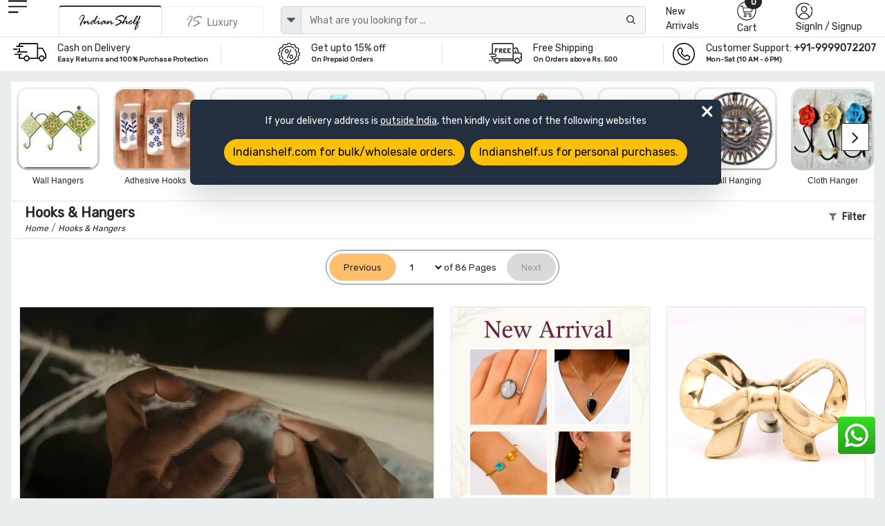

--- FILE ---
content_type: application/javascript
request_url: https://www.indianshelf.in/views/themes/template-2022/assets/js/custom.js?ver=7.109
body_size: 13370
content:
$(document).ready(function () {
	$(window).scroll(function () {
	    var sticky = $(window).scrollTop() + 1;
	    if(sellwithus==0){
		    if (sticky > 50) {
		      $('.header').addClass('sticky_header');
		    } else {
		      $('.header').removeClass('sticky_header');
		    }
	    }
	});
  	/* LEFT DRAWER MENU */
	$('.l1').on('click',function(){
	     var tag = $(this).attr('data-text');
	     var tag1 = $(this).text();
	    var back_link="#layer"+tag;
	    $("#layer"+tag).removeClass('hide-menu'); 
	    $(".layer1").removeClass('show-menu');
	     $("#layer"+tag).toggleClass('show-menu'); 
	});
	$('.nav-link').on('click',function(){
	     var tag = $(this).attr('href');
	    var val= $(this).attr('data-text');
	     $(tag).removeClass('show-menu'); 
	     var back_link="#layer"+(val);
	     $('.nav-link').attr('href',back_link);
	    $('.nav-link').attr('data-text',val);
	});
	/*ON HEADER  FOCUS SHOW OPACITY*/
	$('.inputfocus input.searchbar').focus(function(){
	     $('.focus-opacity').addClass('bg-opacity');
	});
	$('.inputfocus input.searchbar').focusout(function(){
	     $('.focus-opacity').removeClass('bg-opacity');
	});


	$('.adv-button').click(function () {
	     // body...
	     if ($('.focus-opacity').hasClass('op-show')) 
	     {
	          $('.focus-opacity').addClass('bg-opacity').removeClass('op-show');
	     }
	     else
	     {
	          $('.focus-opacity').removeClass('bg-opacity').addClass('op-show');
	     }
	})

	$('.focus-opacity').click(function(){
	     /*body*/
	     $(this).removeClass('bg-opacity').addClass('op-show');
	    
	});

	/*$('.count').prop('disabled', true);*/
	$(document).on('click','.plus',function(){
		$('.count').val(parseInt($('.count').val()) + 1 );
	});
	$(document).on('click','.minus',function(){
		$('.count').val(parseInt($('.count').val()) - 1 );
		if ($('.count').val() == 0) {
			$('.count').val(1);
		}
	});
    
	$('#search_text').keyup(function(){
		    var text = $(this).val();
		    $('.searchcontent').hide();
		    $('.searchcontent:contains("'+text+'")').closest('.searchcontent').show();
	    
	});
	$.expr[":"].contains = $.expr.createPseudo(function(arg) {
            return function( elem ) {
            return $(elem).text().toUpperCase().indexOf(arg.toUpperCase()) >= 0;
            };
        });
        
        // Handle removal of bullet points
        $('.close-point').click(function(e){
             e.preventDefault();
             $(this).closest('.input-group').remove();
         })
        
        // Handle adding new bullet points
        $('#add_bullet_point').click(function(event) {
            event.preventDefault();
            var bulletPointsContainer = $('.add_bullet');
            var newBulletPoint = `
                <div class="input-group my-2">
                    <label class="w-100">Bullet Point Text</label>
                    <input type="text" name="aplus[other_content][point][]" value="" class="form-control rounded-0" placeholder="Enter your bullet point">
                    <button type="button" class="dynamic-close-point btn btn-danger">X</button>
                </div>
            `;
            bulletPointsContainer.append(newBulletPoint);
        });
        
        $(document).on('click','.dynamic-close-point',function(){
           $(this).closest('.input-group').remove();
         });
});


/*ON HEADER  FOCUS SHOW OPACITY END JQUERY*/

/*product-slider*/


/*DETAIL PAGE*/

/*product quantity*/
function setCookie(cname, cvalue, exdays) {
	const d = new Date();
	d.setTime(d.getTime() + (exdays*24*60*60*1000));
	let expires = "expires="+ d.toUTCString();
	document.cookie = cname + "=" + cvalue + ";" + expires + ";path=/";
}
function getCookie(name) {
	let cookieArr = document.cookie.split(";");
	for(let i = 0; i < cookieArr.length; i++) {
		let cookiePair = cookieArr[i].split("=");
		if(name == cookiePair[0].trim()) {
			return decodeURIComponent(cookiePair[1]);
		}
	}
	return '';
}

function adv_search(){ if($('#searchtext').val()=="" &&  $('#p_title').val()=="" && $('#p_code').val()==""){alert("Please enter search text"); return false; }else{ return true; } }

function filltosearchbox(txt){
	$("#searchtext").val(txt);
	$("#tosearch").submit();
	
}
$("#searchtext").keyup(function(){
	$.ajax({
	type: "GET",
	url: ajax_search_autocomplete,
	data:'q='+$(this).val(),
	beforeSend: function(){
		$("#searchtext").css("background","#FFF url(LoaderIcon) no-repeat 565px");
	},
	success: function(data){
		if(data.length>0){
			if(data.trim()!=''){
				$("#suggesstion-box").show();
				$("#suggesstion").html(data);
				$("#searchtext").css("background","#FFF");
			}else{
				$("#suggesstion-box").hide();
			}
		}else{
			$("#suggesstion-box").hide();
		}
	}
	});
});

$(".suggesstion-close").click(function(){
	$("#suggesstion-box").hide();
		
});
$(document).click(function(){
	$("#suggesstion-box").hide();

		
});

$(".show_hide").on("click", function () {
        var txt = $(".moreshow").is(':visible') ? 'Read More' : 'Read Less';
        $(".show_hide").text(txt);
        $('.moreshow').toggleClass('hideli');
});


$("#price_min").mouseup(function(){
	//$("#product_price" ).val($("#price_min").val() + " to " + $("#price_max").val());
	price_range();
	price_change();
	//$('#page').val("");
	//$("#search_frm").submit();
});
$("#price_max").mouseup(function(){
	//$("#product_price" ).val($("#price_min").val() + " to " + $("#price_max").val());
	price_range();
	
	//$('#page').val("");
	//$("#search_frm").submit();
});

function price_range(){
	$("#product_price" ).html($("#price_min").val() + " to " + $("#price_max").val());
	$("#product_price" ).val($("#price_min").val() + " to " + $("#price_max").val());
	$("#hidden_price" ).val($("#price_min").val() + " to " + $("#price_max").val());
	price_change();
}

$("#discount_min").mouseup(function(){
	//$("#product_discount" ).val($("#discount_min").val() + " to " + $("#discount_max").val());
	discount_range();
	
});
$("#discount_max").mouseup(function(){
	//$("#product_discount" ).val($("#discount_min").val() + " to " + $("#discount_max").val());
	discount_range();
	discount_change();
});

function discount_range(){
	$("#product_discount" ).html($("#discount_min").val() + " to " + $("#discount_max").val());
	$("#product_discount" ).val($("#discount_min").val() + " to " + $("#discount_max").val());
	$("#hidden_discount" ).val($("#discount_min").val() + " to " + $("#discount_max").val());
	discount_change();
}

$("#size_min").mouseup(function(){
	//$("#product_size" ).val($("#size_min").val() + " to " + $("#size_max").val());
	size_range();
	size_change();
	//$('#page').val("");
	//$("#search_frm").submit();
});
$("#size_max").mouseup(function(){
	//$("#product_size" ).val($("#size_min").val() + " to " + $("#size_max").val());
	size_range();
	
	//$('#page').val("");
	//$("#search_frm").submit();
});

function size_range(){
	$("#product_size" ).html($("#size_min").val() + " to " + $("#size_max").val());
	$("#product_size" ).val($("#size_min").val() + " to " + $("#size_max").val());
	$("#hidden_size" ).val($("#size_min").val() + " to " + $("#size_max").val());
	size_change();
}

function addtowish(t){t="#"+t;var a=$(t).attr("data-action");"2"==a?""!=$(t).attr("data-url")&&($.ajax({type:"POST",url:$(t).attr("data-url"),data:"",success:function(t){$("#wishquantity").text(t)}}),$(t).addClass("addedtowish"),$(t).removeClass("addtowish"),$(t).attr("data-action","1")):""!=$(t).attr("removeurl")&&($.ajax({type:"POST",url:$(t).attr("removeurl"),data:"",success:function(t){$("#wishquantity").text(t)}}),$(t).removeClass("addedtowish"),$(t).addClass("addtowish"),$(t).attr("data-action","2"))}
$("#addtowishlist").click(function(){$(this).attr("disabled","disabled"),$.ajax({type:"POST",url:$(this).attr("data-url"),data:"",success:function(t){ if(parseInt(t)>0){ $("#wishquantity").text(t);$("#messagebox").text("Added to Wish List.");}}})});
$(".updatecart").on("input",function(){""!=$(this).val()&&($("#add_more_product").attr("disabled","disabled"),$("#update_basket").attr("disabled","disabled"),$("#checkout").attr("disabled","disabled"),$("#inquiry").attr("disabled","disabled"),$.ajax({type:"POST",url:$(this).attr("url"),data:"qty="+$(this).val(),success:function(msg){$("#errordisplay").html(msg),$("#add_more_product").removeAttr("disabled"),$("#update_basket").removeAttr("disabled"),$("#checkout").removeAttr("disabled"),$("#inquiry").removeAttr("disabled")}}))});


$("#checkshipping").click(function(){
	$("#act").val("Shipping");
	$("#basket").submit();
});
$("#update_basket").click(function(){
	$("#act").val("Calculate");
	$("#basket").submit();
});
$("#checkout").click(function(){
	$("#act").val("CheckOut");
	$("#basket").submit();
});
$("#placeorder").click(function(){
	$("#act").val("PlaceOrder");
	$("#basket").submit();
});
$("#inquiry").click(function(){
	$("#act").val("inquiry");
	$("#basket").submit();
});
$("#go").click(function(){
	$("#act").val("coupon");
	$("#basket").submit();
});
$(".couponlist").click(function(){
	var radioValue = $(".couponlist:checked").val();
  	if(radioValue){
      		$('#coupon').val(radioValue);
      		$('#act').val("coupon");
      		$('#basket').submit();
  	}
});
$("#product_option input:checkbox").click(function(){
	if($("#product_option input:checkbox:checked").length >0){
		$("#option_error").html("");
	}

});

$("#addtocart").click(function(){
	var requirement="";
	if($('#cart_requirement').length){
		requirement=$('#cart_requirement').val();
		if(requirement.trim()==""){
			//$("#message_error").html("Please enter customization details.");
			//return false;
		}else{
			$("#message_error").html("");
		}
	}
	var colorIDs = $("#product_option input:checkbox:checked").map(function(){
		return $(this).val();
	}).get(); 
	//if($("#product_option input:checkbox:checked").length == 0){
	//	$("#option_error").html("Please select checkbox.");
	//	return false;
	//}
	//$("input[name='cart[color_id]']:checked").val()
	$.ajax({
		type:"POST",
		url:ajax_addtocart_url,
		data:"act=addtocart&color_id="+$("input[name='cart[color_id]']:checked").val()+"&qty="+$("#cartqty").val() + "&requirement=" + requirement,
		success:function(msg){
			var a=$.parseJSON(msg);
			$("#cartquantity").text(a.cartquantity);
			$("#cartquantitym").text(a.cartquantity);
			$("#messagebox").html(a.message);
			if(a.error!=""){
				$("#messagebox").html(a.error);
			}else{
				if($('#cart_requirement').length){
					$('#cart_requirement').val("");
				}
			}
			//e=document.getElementById("vpost_id");
			//for(e.options.length=0,i=0;i<a.length;i++){
			//	e.options[i]=new Option(a[i].title,a[i].post_id)
			//}
		}
	})
});
$("#addtocartfix").click(function(){
	$.ajax({
		type:"POST",
		url:ajax_addtocart_url,
		data:"act=addtocart&color_id="+$("input[name='cart[color_id]']:checked").val()+"&qty="+$("#cartqty").val(),
		success:function(msg){
			var a=$.parseJSON(msg);
			$("#cartquantity").text(a.cartquantity);
			$("#cartquantitym").text(a.cartquantity);
			$("#messagebox").html(a.message);
			if(a.error!=""){
				$("#messagebox").html(a.error);
			}
			//e=document.getElementById("vpost_id");
			//for(e.options.length=0,i=0;i<a.length;i++){
			//	e.options[i]=new Option(a[i].title,a[i].post_id)
			//}
		}
	})
});

$(".add_to_cart").click(function(){	
	var url=$(this).attr("href");
	var buttonid=$(this).attr("id");
	$.ajax({
		type:"POST",
		url:url,
		data:"",
		success:function(msg){
			var a=$.parseJSON(msg);
			$("#cartquantity").text(a.cartquantity);
			$("#cartquantitym").text(a.cartquantity);
			if(a.status==1){
	  			$("#"+buttonid).addClass("clicked");
  			}
  			if(a.status1=1){
				if(a.error!=""){
					$("#message-alert").html(a.error);
					$("#message-alert").show();
				}
			}
		}
	})
});
$("#product-other-info").on("click", '.add_to_cart', function() {
	var url=$(this).attr("href");
	var buttonid=$(this).attr("id");
	$.ajax({
		type:"POST",
		url:url,
		data:"",
		success:function(msg){
			var a=$.parseJSON(msg);
			$("#cartquantity").text(a.cartquantity);
			$("#cartquantitym").text(a.cartquantity);
			if(a.status==1){
	  			$("#"+buttonid).addClass("clicked");
  			}
  			if(a.status1=1){
				if(a.error!=""){
					$("#message-alert").html(a.error);
					$("#message-alert").show();
				}
			}
		}
	})
 });
$("#addtocustomercart").click(function(){
	var requirement="";
	if($('#cart_requirement').length){
		requirement=$('#cart_requirement').val();
		if(requirement.trim()==""){
			$("#message_error").html("Please enter customization details.");
			return false;
		}else{
			$("#message_error").html("");
		}
	}
	var colorIDs = $("#product_option input:checkbox:checked").map(function(){
		return $(this).val();
	}).get(); 
	//if($("#product_option input:checkbox:checked").length == 0){
	//	$("#option_error").html("Please select checkbox.");
	//	return false;
	//}
	//$("input[name='cart[color_id]']:checked").val()
	$.ajax({
		type:"POST",
		url:ajax_addtocustomercart_url,
		data:"act=addtocart&color_id="+$("input[name='cart[color_id]']:checked").val()+"&qty="+$("#cartqty").val() + "&requirement=" + requirement,
		success:function(msg){
			var a=$.parseJSON(msg);
			$("#cartquantity").text(a.cartquantity);
			$("#cartquantitym").text(a.cartquantity);
			$("#messagebox").html(a.message);
			if(a.error!=""){
				$("#messagebox").html(a.error);
			}else{
				if($('#cart_requirement').length){
					$('#cart_requirement').val("");
				}
			}
			//e=document.getElementById("vpost_id");
			//for(e.options.length=0,i=0;i<a.length;i++){
			//	e.options[i]=new Option(a[i].title,a[i].post_id)
			//}
		}
	})
});

//<![CDATA[
$('.optionimage').on('click', function() {
	//$("#xzoom-fancy").attr("src",$(this).attr("src"));
	//$("#xzoom-fancy").attr("xoriginal",$(this).attr("xoriginal"));
	
	//$('#productvideo').get(0).pause();
	//$("#productbigvideo").hide();
	//$("#productbigimage").show();
	$("#productprice").html($(this).attr("data-price"));
	$("#productoriginalprice").html($(this).attr("data-original-price"));
	$("#producttitle").html($(this).attr("data-title"));
	$("#productdescription").html($(this).attr("data-description"));
});



$('#details-magninfier .item a').on('click', function() {
	if($(this).attr("data")=="image"){
		//$("#xzoom-fancy").attr("src",$(this).attr("href"));
		//$("#xzoom-fancy").attr("xoriginal",$(this).attr("xoriginal"));
		
		$("#productbigimage").show();
		$("#productbigvideo").hide();
		$('#productvideo').get(0).pause();
		
	}
	if($(this).attr("data")=="video"){
		$("#productbigimage").hide();
		$("#productbigvideo").show();
		$('#productvideo').get(0).play();
	}
});
	
$("#increase").click(function(){
	$('#cartqty').val(function(i, val) { return val*1+1 });
});

$('#decrease').click(function(){
	$('#cartqty').val(function(i, val) { 
		if(val*1>1){
			return val*1-1;
		}else{
			return val;
		}
	}); 
});
if(document.getElementById('cartqty')){

	const input = document.getElementById('cartqty');
	// Prevent entering zero
	input.addEventListener('input', function () {
	  if (this.value === '0' || this.value.startsWith('0')) {
	    this.value = '';
	  }
	});
	// Also block typing zero key directly
	input.addEventListener('keydown', function (e) {
	  // Block '0' and Numpad '0' if input is empty
	  if ((e.key === '0' || e.key === 'NumPad0') && this.value === '') {
	    e.preventDefault();
	  }
	});	
}


    /*STICKY HEADER*/
 $(window).scroll(function () {
    var sticky1 = $(window).scrollTop() + 1;
    if(sellwithus){
	    if(sellwithus==1){
		    if (sticky1 > 10) {
		      $('.bottomMenu').addClass('indianshop-header animated fadeInDown');
		      $('#shop-btn').css('display','block');
		    } else {
		      $('.bottomMenu').removeClass('indianshop-header animated fadeInDown');
		      $('#shop-btn').css('display','none');
		    }
	    }
    }
});

if($('.shop-by-category').length>0){
	$('.shop-by-category').owlCarousel({
	    loop:true,
	    margin:10,
	    nav:true,
	    dots:false,
	    autoplay:false,
	    navText: ["<i class='fa fa-angle-left'></i>","<i class='fa fa-angle-right'></i>"],
	    responsive:{
	        320:{
	            items:2
	        },
	        481:{
	            items:3
	        },
	        769:
	        {
	        items:5
	        },
	        1025:{
	            items:4
	        },
	        1201:{
	            items:4
	        },
	        1824:{
	            items:8
	        }
	    }
	});
}

if($('.main-product-slider,.main-product-slider1').length>0){
$('.main-product-slider,.main-product-slider1').owlCarousel({
    loop:false,
    margin:10,
    nav:true,
    dots:false,
    autoplay:false,
    navText: ["<i class='fa fa-angle-left'></i>","<i class='fa fa-angle-right'></i>"],
    responsive:{
        320:{
            items:2
        },
        481:{
            items:3
        },
        769:
        {
        items:5
        },
        1025:{
            items:4
        },
        1201:{
            items:6
        },
        1824:{
            items:8
        }
    }
});

}

/*cetegoris banner slider*/
if($('.categories-slider').length>0){
$('.categories-slider').owlCarousel({
    loop:true,
    margin:10,
    nav:true,
    navText: ["<i class='fa fa-angle-left'></i>","<i class='fa fa-angle-right'></i>"],
    dots:false,
    autoplay:false,
    responsive:{
        0:{
            items:2

        },
        600:{
            items:3
        },
        1000:{
            items:6
        }
    }
});
}


  /*cetegoris banner slider*/
if($('#details-magninfier').length>0){  
var owl = $('#details-magninfier');
owl.owlCarousel({
    loop:false,
    margin:10,
    nav:true,
    dots:false,
    autoPlay:false,
    responsive:{
        0:{
            items:4

        },
        600:{
            items:6
        },
        1000:{
            items:6
        }
    }
});
}


if($('#mobile-product-detail').length>0){
$('#mobile-product-detail').owlCarousel({
    loop:true,
    margin:10,
    nav:true,
    dots:true,
    autoplay:false,
    smartSpeed:200,
    navText: ["<i class='fa fa-angle-left'></i>","<i class='fa fa-angle-right'></i>"],
    responsive:{
        320:{
            items:1
        },
        481:{
            items:1
        },
        769:
        {
        items:1
        },
        1025:{
            items:1
        },
        1201:{
            items:1
        },
        1824:{
            items:1
        }
    }
});

}
if($('.ad-owl-carousel').length>0){
          $('.ad-owl-carousel').owlCarousel({
             items:1,
             loop:true,
             margin:2,
             nav:false,
             autoplay:true,
             dots:true,
             animateOut: 'fadeOut'
         });
}

if($('.three-column-ad').length>0){
          $('.three-column-ad').owlCarousel({
		loop:true,
		margin:10,
		nav:true,
		autoplay:true,
		dots:true,
		navText: ["<i class='fa fa-angle-left'></i>","<i class='fa fa-angle-right'></i>"],
		 
		responsive:{
			0:{
				items:2
			},
			600:{
				items:2
			},
			1000:{
				items:4
			}
		}
         });
}

if($('#selected-product-category').length>0){
          $('#selected-product-category').owlCarousel({
		loop:false,
		margin:10,
		nav:true,
		autoplay:true,
		dots:true,
		navText: ["<i class='fa fa-angle-left'></i>","<i class='fa fa-angle-right'></i>"],
		 
		responsive:{
			0:{
				items:2
			},
			600:{
				items:4
			},
			1000:{
				items:8
			}
		}
         });
}

$('.mobileoptionimage').on('click', function() {
	$("#mobilefirstslide").attr("src",$(this).attr("src"));
	$('#mobile-product-detail').trigger('to.owl.carousel', 0);
});

$('.cartoptionchange').on('change', function() {
	$("#act").val("Calculate");
	$("#basket").submit();
	return true;	
	var option=$(this).val();
	var image_id=$(this).attr("img");
	var loader_id=$(this).attr("loader");
	$("#"+image_id).hide();
	$("#"+loader_id).show();
	$.ajax({
	type: "GET",
	url: ajax_option_image,
	data:'color_id='+option,
	beforeSend: function(){
		//$("#searchtext").css("background","#FFF url(LoaderIcon) no-repeat 565px");
	},
	success: function(data){
		$("#"+image_id).attr("src",data);
		$("#"+image_id).show();
		$("#"+loader_id).hide();
	}
	});
	//$("#mobilefirstslide").attr("src",$(this).attr("src"));
	//$('#mobile-product-detail').trigger('to.owl.carousel', 0);
});
 

 
//]]>
$("#rate_1").hover(function() {
		$("#ratemsg").text("I hate it");
		$("#sratemsg").hide();
		$("#rate_1").addClass("text-primary");
		$("#rate_1").removeClass("text-secondary");
	});
	$("#rate_2").hover(function() {
		$("#ratemsg").html("I don't like it");
		$("#sratemsg").hide();
		for(var i=1;i<=2;i++){
			$("#rate_" + i).addClass("text-primary");
			$("#rate_" + i).removeClass("text-secondary");
		}
	});
	$("#rate_3").hover(function() {
		$("#ratemsg").html("It's okay");
		$("#sratemsg").hide();
		for(var i=1;i<=3;i++){
			$("#rate_" + i).addClass("text-primary");
			$("#rate_" + i).removeClass("text-secondary");
		}
	});
	$("#rate_4").hover(function() {
		$("#ratemsg").html("I like it");
		$("#sratemsg").hide();
		for(var i=1;i<=4;i++){
			$("#rate_" + i).addClass("text-primary");
			$("#rate_" + i).removeClass("text-secondary");
		}
	});
	$("#rate_5").hover(function() {
		$("#ratemsg").html("I love it");
		$("#sratemsg").hide();
		for(var i=1;i<=5;i++){
			$("#rate_" + i).addClass("text-primary");
			$("#rate_" + i).removeClass("text-secondary");
		}
	});
	$("#rate_1").mouseout(function() {
		$("#sratemsg").show();
		$("#ratemsg").text("");
		$("#rate_1").removeClass("text-primary");
		$("#rate_1").addClass("text-secondary");
	});
	$("#rate_2").mouseout(function() {
		$("#sratemsg").show();
		$("#ratemsg").html("");
		for(var i=1;i<=2;i++){
			$("#rate_" + i).removeClass("text-primary");
			$("#rate_" + i).addClass("text-secondary");
			
		}
	});
	$("#rate_3").mouseout(function() {
		$("#sratemsg").show();
		$("#ratemsg").html("");
		for(var i=1;i<=3;i++){
			$("#rate_" + i).removeClass("text-primary");
			$("#rate_" + i).addClass("text-secondary");
		}
	});
	$("#rate_4").mouseout(function() {
		$("#sratemsg").show();
		$("#ratemsg").html("");
		for(var i=1;i<=4;i++){
			$("#rate_" + i).removeClass("text-primary");
			$("#rate_" + i).addClass("text-secondary");
		}
	});
	$("#rate_5").mouseout(function() {
		$("#sratemsg").show();
		$("#ratemsg").html("");
		for(var i=1;i<=5;i++){
			$("#rate_" + i).removeClass("text-primary");
			$("#rate_" + i).addClass("text-secondary");
		}
	});
	$("#rate_1").click(function() {
		$("#ratemsg").text("I hate it");
		$("#sratemsg").text("I hate it");
		$("#rating").val(1);
		for(var i=1;i<=5;i++){
			$("#rate_" + i).removeClass("text-warning");
		}
		for(var i=1;i<=1;i++){
			$("#rate_" + i).addClass("text-warning");
		}
	});
	$("#rate_2").click(function() {
		$("#ratemsg").html("I don't like it");
		$("#sratemsg").html("I don't like it");
		$("#rating").val(2);
		for(var i=1;i<=5;i++){
			$("#rate_" + i).removeClass("text-warning");
		}
		for(var i=1;i<=2;i++){
			$("#rate_" + i).addClass("text-warning");
		}
	});
	$("#rate_3").click(function() {
		$("#ratemsg").html("It's okay");
		$("#sratemsg").html("It's okay");
		$("#rating").val(3);
		for(var i=1;i<=5;i++){
			$("#rate_" + i).removeClass("text-warning");
		}
		for(var i=1;i<=3;i++){
			$("#rate_" + i).addClass("text-warning");
		}
	});
	$("#rate_4").click(function() {
		$("#ratemsg").html("I like it");
		$("#sratemsg").html("I like it");
		$("#rating").val(4);
		for(var i=1;i<=5;i++){
			$("#rate_" + i).removeClass("text-warning");
		}
		for(var i=1;i<=4;i++){
			$("#rate_" + i).addClass("text-warning");
		}
	});
	$("#rate_5").click(function() {
		$("#ratemsg").html("I love it");
		$("#sratemsg").html("I love it");
		$("#rating").val(5);
		for(var i=1;i<=5;i++){
			$("#rate_" + i).addClass("text-warning");
		}
	});
	
/*	
(function() {
  'use strict';
 
  const stickyContainer = document.getElementById('sticky-container');
  const observer = new IntersectionObserver(handleIntersection, {
    threshold: 0.5
  });
 
  document.querySelectorAll('[data-hide-sticky]').forEach(target => {
    observer.observe(target);
  })
 
  function handleIntersection(entries, observer) {
    entries.forEach(entry => {
      if (entry.isIntersecting) {
        stickyContainer.classList.add('u-hidden');
      }
      else {
        stickyContainer.classList.remove('u-hidden');
      }
    })
  }
})()
*/

$("#basketcheckout").submit(function(){
	$("#message-alert").show();
	$(':button[type="submit"]').prop('disabled', true);
});

$("#search_frm").submit(function(){
	$(':button[type="button"]').prop('disabled', true);
	$(':button[type="submit"]').prop('disabled', true);
	$("#spinner_submitfrm").show();
});
$("#filter_frm").submit(function(){
	$(':button[type="button"]').prop('disabled', true);
	$(':button[type="submit"]').prop('disabled', true);
	$("#spinner_submitfrm").show();
});
$("#converttocod").click(function(){
	$("#message-alert").show();
	$(this).prop('disabled', true);
});

var SearchArray=new Array();

if($('#searchdata').length>0){
	if($('#searchdata').val()!=""){
		SearchArray=$('#searchdata').val().split(",");
	}
} 	


if($('#product_color').length>0){
$('#product_color').selectpicker();
}
$("#product_color").on("changed.bs.select", function(e, clickedIndex, isSelected, oldValue) {
	if(!SearchArray.includes("product_color")){
		SearchArray.push("product_color");
	}
 	//var data = {'product[product_color][]':[]};
 	//var color = $('#product_color.selectpicker').selectpicker('val');
 	//$.each(color, function(index, value) { 
  	//	data['product[product_color][]'].push(value);
	//});
	var txt=SearchArray.join();
	$('#searchdata').val(txt);
	
	$("#spinner_color").show();
	var data = $('#search_frm,#filter_frm').serialize();
	$.ajax({
		type:"POST",
		url:ajaxfiltter_data,
		data:data,
		success:function(msg){
			$("#spinner_color").hide();
			filter_update(msg, "color");
			
		}
	});
});
$("#product_material").on("changed.bs.select", function(e, clickedIndex, isSelected, oldValue) {
	if(!SearchArray.includes("material")){
		SearchArray.push("material");
	}
 	//var data = {'product[product_color][]':[]};
 	//var color = $('#product_color.selectpicker').selectpicker('val');
 	//$.each(color, function(index, value) { 
  	//	data['product[product_color][]'].push(value);
	//});
	var txt=SearchArray.join();
	$('#searchdata').val(txt);
	
	$("#spinner_material").show();
	var data = $('#search_frm,#filter_frm').serialize();
	$.ajax({
		type:"POST",
		url:ajaxfiltter_data,
		data:data,
		success:function(msg){
			$("#spinner_material").hide();
			filter_update(msg, "material");
			
		}
	});
});
$('.product-material').click(function(){
	if(!SearchArray.includes("material")){
		SearchArray.push("material");
	}
        //var data = {'product[material][]':[]};
        //$(':checkbox:checked').each(function(){
        //	data['product[material][]'].push($(this).val());
        //});
        var txt=SearchArray.join();
	$('#searchdata').val(txt);
	
        $("#spinner_material").show();
        var data = $('#search_frm,#filter_frm').serialize();
        $.ajax({
		type:"POST",
		url:ajaxfiltter_data,
		data:data,
		success:function(msg){
			$("#spinner_material").hide();
			filter_update(msg, "material");
			
		}
	});
});

function price_change(){
	//var data = {'product[price]':$("#product_price").val()};
	if(!SearchArray.includes("price")){
		SearchArray.push("price");
	}
	var txt=SearchArray.join();
	$('#searchdata').val(txt);
	
	$("#spinner_price").show();
	var data = $('#search_frm,#filter_frm').serialize();
        $.ajax({
		type:"POST",
		url:ajaxfiltter_data,
		data:data,
		success:function(msg){
			$("#spinner_price").hide();
			filter_update(msg, "price");
			
		}
	});
}
function size_change(){
	if(!SearchArray.includes("size")){
		SearchArray.push("size");
	}
	//var data = {'product[size]':$("#product_size").val()};
	var txt=SearchArray.join();
	$('#searchdata').val(txt);
	
	$("#spinner_size").show();
	var data = $('#search_frm,#filter_frm').serialize();
        $.ajax({
		type:"POST",
		url:ajaxfiltter_data,
		data:data,
		success:function(msg){
			$("#spinner_size").hide();
			filter_update(msg, "size");
		}
	});
}

function discount_change(){
	if(!SearchArray.includes("discount")){
		SearchArray.push("discount");
	}
	var txt=SearchArray.join();
	$('#searchdata').val(txt);
	
	//var data = {'product[discount]':$("#product_discount").val()};
	$("#spinner_discount").show();
	var data = $('#search_frm,#filter_frm').serialize();
        $.ajax({
		type:"POST",
		url:ajaxfiltter_data,
		data:data,
		success:function(msg){
			$("#spinner_discount").hide();
			filter_update(msg, "discount");
		}
	});
}

function filter_update(msg, ignore){
	var a=$.parseJSON(msg);
	var tr=0;
	var option="";
	
	if(ignore!="color"){
		$("#product_color > option").each(function() {
	    		option=this.value;
	    		tr=0;
	    		$.each(a.color, function(key,value) {
			 	if(option.toLowerCase()==value.product_color.toLowerCase()){
			 		tr=1;
			 	}
			});
	    		if(tr==0){
	    			$(this).hide();
	    			//$(this).prop('selected', false);
	    		}else{
	    			$(this).show();
	    		}
		});
		$('#product_color').selectpicker('refresh');
	}
	var container="";
	if(ignore!="material"){
		$(".product-material:checkbox").each(function() {
			container=$(this).attr("container");
			option=$(this).val();
			tr=0;
			$.each(a.material, function(key,value) {
			 	if(option.toLowerCase()==value.material.toLowerCase()){
			 		tr=1;
			 	}
			});
			
			if(tr==0){
				$("#"+container).hide();
				//$(this).prop('checked', false);
			}else{
				$("#"+container).show();
				//$(this).prop('checked', true);
			}
		});
		
		
		
		$("#product_material > option").each(function() {
	    		option=this.value;
	    		tr=0;
	    		$.each(a.material, function(key,value) {
			 	if(option.toLowerCase()==value.material.toLowerCase()){
			 		tr=1;
			 	}
			});
	    		if(tr==0){
	    			$(this).hide();
	    		}else{
	    			$(this).show();
	    		}
		});
		$('#product_material').selectpicker('refresh');
	}
	if(ignore!="price"){
		$('#price_min').attr("value",a.price.min);
		$('#price_min').attr("min",a.price.min);
		$('#price_min').attr("max",a.price.max);
		$('#price_max').attr("value",a.price.max);
		$('#price_max').attr("min",a.price.min);
		$('#price_max').attr("max",a.price.max);
		$('#hidden_price').val(a.price.min+" to "+a.price.max);
		$('#product_price').html(a.price.min+" to "+a.price.max);
		
	}
	if(ignore!="size"){
		$('#size_min').attr("value",a.size.min);
		$('#size_min').attr("min",a.size.min);
		$('#size_min').attr("max",a.size.max);
		$('#size_max').attr("value",a.size.max);
		$('#size_max').attr("min",a.size.min);
		$('#size_max').attr("max",a.size.max);
		$('#hidden_size').val(a.size.min+" to "+a.size.max);
		$('#product_size').html(a.size.min+" to "+a.size.max);
	}
	if(ignore!="discount"){
		$('#discount_min').attr("value",a.discount.min);
		$('#discount_min').attr("min",a.discount.min);
		$('#discount_min').attr("max",a.discount.max);
		$('#discount_max').attr("value",a.discount.max);
		$('#discount_max').attr("min",a.discount.min);
		$('#discount_max').attr("max",a.discount.max);
		$('#hiden_discount').val(a.discount.min+" to "+a.discount.max);
		$('#product_discount').html(a.discount.min+" to "+a.discount.max);
	}
}

function filter_init(msg, ignore){
	var a=$.parseJSON(msg);
	var tr=0;
	var option="";
	$.each(a.color, function(key,value) {
		$("#product_color").append('<option value="'+value.product_color+'">' + value.product_color + '</option>');
	});
	$("#product_color").selectpicker("refresh");
	$.each(a.material, function(key,value) {
		$("#product_material").append('<option value="'+value.material+'">' + value.material + '</option>');
	});
	$("#product_material").selectpicker("refresh");
	
	$('#price_min').attr("value",a.price.min);
	$('#price_min').attr("min",a.price.min);
	$('#price_min').attr("dmin",a.price.min);
	$('#price_min').attr("max",a.price.max);
	$('#price_min').attr("dmax",a.price.max);
	$('#price_max').attr("value",a.price.max);
	$('#price_max').attr("min",a.price.min);
	$('#price_max').attr("dmin",a.price.min);
	$('#price_max').attr("max",a.price.max);
	$('#price_max').attr("dmax",a.price.max);
	$('#hidden_price').val(a.price.min+" to "+a.price.max);
	$('#product_price').html(a.price.min+" to "+a.price.max);
	
	$('#size_min').attr("value",a.size.min);
	$('#size_min').attr("min",a.size.min);
	$('#size_min').attr("dmin",a.size.min);
	$('#size_min').attr("max",a.size.max);
	$('#size_min').attr("dmax",a.size.max);
	$('#size_max').attr("value",a.size.max);
	$('#size_max').attr("min",a.size.min);
	$('#size_max').attr("dmin",a.size.min);
	$('#size_max').attr("max",a.size.max);
	$('#size_max').attr("dmax",a.size.max);
	$('#hidden_size').val(a.size.min+" to "+a.size.max);
	$('#product_size').html(a.size.min+" to "+a.size.max);
	
	$('#discount_min').attr("value",a.discount.min);
	$('#discount_min').attr("min",a.discount.min);
	$('#discount_min').attr("dmin",a.discount.min);
	$('#discount_min').attr("max",a.discount.max);
	$('#discount_min').attr("dmax",a.discount.max);
	$('#discount_max').attr("value",a.discount.max);
	$('#discount_max').attr("min",a.discount.min);
	$('#discount_max').attr("dmin",a.discount.min);
	$('#discount_max').attr("max",a.discount.max);
	$('#discount_max').attr("dmax",a.discount.max);
	$('#hidden_discount').val(a.discount.min+" to "+a.discount.max);
	$('#product_discount').html(a.discount.min+" to "+a.discount.max);
	
	
}

$('.reset').click(function(){
	$("#product_sorting > option").prop('selected', false);
	
	$('#price_min').attr("min",$('#price_min').attr("dmin"));
	$('#price_min').attr("max",$('#price_min').attr("dmax"));
	
	$('#price_max').attr("min",$('#price_max').attr("dmin"));
	$('#price_max').attr("max",$('#price_max').attr("dmax"));
	
	$('#price_min').val($('#price_min').attr("dmin"));
	$('#price_max').val($('#price_max').attr("dmax"));
	
	$('#product_price').val($('#price_min').attr("dmin")+" to "+$('#price_max').attr("dmax"));
	$('#product_price').html($('#price_min').attr("dmin")+" to "+$('#price_max').attr("dmax"));
	$('#hidden_price').val("");
	
	
	$('#size_min').attr("min",$('#size_min').attr("dmin"));
	$('#size_min').attr("max",$('#size_min').attr("dmax"));
	
	$('#size_max').attr("min",$('#size_max').attr("dmin"));
	$('#size_max').attr("max",$('#size_max').attr("dmax"));
	
	$('#size_min').val($('#size_min').attr("dmin"));
	$('#size_max').val($('#size_max').attr("dmax"));
	$('#product_size').val($('#size_min').attr("dmin")+" to "+$('#size_max').attr("dmax"));
	$('#product_size').html($('#size_min').attr("dmin")+" to "+$('#size_max').attr("dmax"));
	$('#hidden_size').val("");
	
	
	$('#discount_min').attr("min",$('#discount_min').attr("dmin"));
	$('#discount_min').attr("max",$('#discount_min').attr("dmax"));
	
	$('#discount_max').attr("min",$('#discount_max').attr("dmin"));
	$('#discount_max').attr("max",$('#discount_max').attr("dmax"));
	
	
	$('#discount_min').val($('#discount_min').attr("dmin"));
	$('#discount_max').val($('#discount_max').attr("dmax"));
	$('#product_discount').val($('#discount_min').attr("dmin")+" to "+$('#discount_max').attr("dmax"));
	$('#product_discount').html($('#discount_min').attr("dmin")+" to "+$('#discount_max').attr("dmax"));
	$('#hidden_discount').val("");
	
	$(".material-checkbox").show();
	$(".product-material").prop('checked', false);
	
	$("#product_color > option").show();
	$("#product_color > option").prop('selected', false);
	$('#product_color').selectpicker('refresh');
	SearchArray=[];
	$('#searchdata').val("");
	
});

$("#search-box").keyup(function(){
	$.ajax({
	type: "GET",
	url: ajax_autocomplete,
	data:'code='+$(this).val(),
	beforeSend: function(){
		$("#search-box").css("background","#FFF url(LoaderIcon) no-repeat 565px");
	},
	success: function(data){
		if(data.length>0){
			$("#code-suggesstion-box").show();
			$("#code-suggesstion").html(data);
			$("#search-box").css("background","#FFF");
		}else{
			$("#code-suggesstion-box").hide();
		}
	}
	});
});
function filltosearchbox(txt){
	$("#search-box").val(txt);
	$("#code-suggesstion-box").hide();
	//$("#search_frm").submit();
}
$(document).on('click','.refund_to',function(){
	if($(this).prop('checked')){
		if($(this).val()=="bank"){
			$("#bankdetail").show();
		}else{
			$("#bankdetail").hide();
		}
	}
});
$(document).on('click','#edit_address',function(){
	$("#orderaddress").hide();
	$("#pickupaddress").show();
});

      
if($('#scroller,#vert-scroller').length>0){if($("#scroller,#vert-scroller")[0].scrollWidth>$("#scroller,#vert-scroller")[0].offsetWidth){$(".nav-next").show();} else {$(".nav-next").hide();} const element = document.querySelector("#scroller,#vert-scroller"); element.addEventListener('wheel', (event) => {event.preventDefault(); element.scrollBy({left: event.deltaY < 0 ? -30 : 30,});}); (function($) {$("#scroller,#vert-scroller").on('scroll', function() {$val = $(this).scrollLeft(); if($(this).scrollLeft() + $(this).innerWidth()>=$(this)[0].scrollWidth){$(".nav-next").hide();} else {$(".nav-next").show();} if($val == 0){$(".nav-prev").hide();} else {$(".nav-prev").show();}}); $(".nav-next").on("click", function(){$("#scroller,#vert-scroller").animate( { scrollLeft: '+=160' }, 1000);}); $(".nav-prev").on("click", function(){$("#scroller,#vert-scroller").animate( { scrollLeft: '-=160' }, 1000);});})(jQuery); }
      
 $(".allow_numeric").on("input", function(evt) {
   var self = $(this);
   self.val(self.val().replace(/\D/g, ""));
   if ((evt.which < 48 || evt.which > 57)) 
   {
     evt.preventDefault();
   }
 }); 
 
 $("#category_id").change(function(){
 	$("#act").val("");
 	$("#subcat").submit();
	  
});
$(".filterradio").on("change", function() { 
	//var val = $(this).attr("data-class"); 
	var val = $(this).val(); 
	$(".allshow").hide();
	$('.' + val).show();        
});
$("#showstep2").on("click", function() { 
	$("#step1").addClass("d-none");
	$("#step2").removeClass("d-none");
	$("#step").val(2);
});
$("#showstep1").on("click", function() { 
	$("#step1").removeClass("d-none");
	$("#step2").addClass("d-none");
	$("#step").val(1);
});
function search_fill(txt){
	if(txt!=''){
		$("#searchtext").val(txt);
	 	$("#tosearch").submit();
 	}
}
 
$("#add_more_blog").click(function(){
	$(".append-fluid").append('<div class="col-xl-6  col-lg-6  col-md-6  col-xs-12  col-sm-12"><div class="form-group mb-2"><label class="fs-14">Image Title</label><input type="text" name="news[img_alt][]" placeholder="Image Title" class="form-control rounded-0"></div></div><div class="col-xl-6  col-lg-6 col-md-6  col-xs-12  col-sm-12 pe-xl-0"><div class="form-group mb-2"><label class="fs-14">Upload Images</label><input type="file" name="news[image][]" placeholder="Image" class="form-control rounded-0"></div></div>');
});
$("#add_more_newblog").click(function(){
	$(".append-fluid").append('<div class="col-xl-6  col-lg-6  col-md-6  col-xs-12  col-sm-12"><div class="form-group mb-2"><label class="fs-14">Image Title</label><input type="text" name="blog[img_alt][]" placeholder="Image Title" class="form-control rounded-0"></div></div><div class="col-xl-6  col-lg-6 col-md-6  col-xs-12  col-sm-12 pe-xl-0"><div class="form-group mb-2"><label class="fs-14">Upload Images</label><input type="file" name="blog[image][]" placeholder="Image" class="form-control rounded-0"></div></div>');
});
function vendor_change(){
	$("#act").val("change");
	$("#frmproduct").submit();
}
$("#product_affiliate").click(function(){
	if($(this).is(':checked')){
		$(".affiliate").show();
	}else{
		$(".affiliate").hide();
	}
});
$("#add_more_image").click(function(){$("#add_more").append("<div class='row'><div class='col-xl-6  col-lg-6  col-md-6  col-xs-12  col-sm-12 '><div class='form-group mb-2'><label for='inputEmail' class='col-sm-4 col-md-3 control-label'>Image</label><input type='text' name='product[img_alt][]' placeholder='Image Title' class='form-control rounded-0'></div></div><div class='col-xl-6  col-lg-6 col-md-6  col-xs-12  col-sm-12'><div class='form-group mb-2'><label class='fs-14'>Upload Images</label><input type='file' name='product[image][]' placeholder='Image' class='form-control rounded-0'></div></div></div>")});
$("#add_more_set_image").click(function(){$("#add_more_set").append("<div class='row'><div class='col-xl-6  col-lg-6  col-md-6  col-xs-12  col-sm-12 '><div class='form-group mb-2'><label for='inputEmail' class='col-sm-4 col-md-3 control-label'>Image</label><input type='text' name='product[set_img_alt][]' placeholder='Image Title' class='form-control rounded-0'></div></div><div class='col-xl-6  col-lg-6 col-md-6  col-xs-12  col-sm-12'><div class='form-group mb-2'><label class='fs-14'>Upload Images</label><input type='file' name='product[set_image][]' placeholder='Image' class='form-control rounded-0'></div></div></div>")});
$('.checkAll').click(function(e){
	var table= $(e.target).closest('table');
	$('.checkbox',table).prop('checked',this.checked);
	$('.checkbox',table).prop('checked',this.checked);
});

if($('#hooks-sale,#treding-hooks').length>0){
$('#hooks-sale,#treding-hooks').owlCarousel({loop:true,margin:10,nav:true,autoPlay:true,navText: ["<i class='fa fa-angle-left'></i>","<i class='fa fa-angle-right'></i>"],dots:false,responsive:{0:{items:2},600:{items:3},1000:{items:5}}});
}

$('.selectAll').click(function(e){
	if($(this).val()==1){
		$("#selectAll").val(0);
		$("#selectAll").html("Select All");
		$("#selectAll1").val(0);
		$("#selectAll1").html("Select All");
		$('.checkbox').prop('checked',false);
	}else{
		$("#selectAll").val(1);
		$("#selectAll").html("Unselect All");
		$("#selectAll1").val(1);
		$("#selectAll1").html("Unselect All");
		$('.checkbox').prop('checked',true);
	}
});
if($('#product-customize').length>0){
	$('#product-customize').owlCarousel({
		loop:false,
	    margin:5,
	    nav:true,
	    dots:false,
	    autoPlay:false,
	    responsive:{
	        0:{
	            items:4
	
	        },
	        600:{
	            items:4
	        },
	        1000:{
	            items:4
	        }
	    }
	});
	$('#product-customize .item a').on('click', function() {
		if($(this).attr("data")=="image"){
			$("#productbigimage").attr("src",$(this).attr("href"));
			return false ;
		}
	});
	$('.product-option-image').on('click', function() {
		$("#productbigimage").attr("src",$(this).attr("src"));
	});
}

$("#price").keyup(function(){ 
	var amount = 0;
	var shipping=parseFloat($("#shipping").val());
	var sub_total=parseFloat($(this).val())*parseFloat($("#quantity").val());
	$("#sub_total").val(sub_total.toFixed(2));
	amount=sub_total + shipping;
	$("#amount").val(amount.toFixed(2));
});

$("#quantity").keyup(function(){ 
	var amount = 0;
	var shipping=parseFloat($("#shipping").val());
	var sub_total=parseFloat($(this).val())*parseFloat($("#price").val());
	$("#sub_total").val(sub_total.toFixed(2));
	amount=sub_total + shipping;
	$("#amount").val(amount.toFixed(2));
});

$("#sub_total").keyup(function(){ 
	var amount = 0;
	var shipping=parseFloat($("#shipping").val());
	var price=parseFloat($(this).val())/parseFloat($("#quantity").val());
	$("#price").val(price.toFixed(2));
	amount=parseFloat($(this).val()) + shipping;
	$("#amount").val(amount.toFixed(2));
});

$("#shipping").keyup(function(){ 
	var amount = 0;
	var shipping=parseFloat($(this).val());
	var sub_total=parseFloat($("#price").val())*parseFloat($("#quantity").val());
	$("#sub_total").val(sub_total.toFixed(2));
	amount=sub_total + shipping;
	$("#amount").val(amount.toFixed(2));
});

$("#amount").keyup(function(){ 
	var amount = parseFloat($(this).val());
	var shipping=parseFloat($("#shipping").val());
	var sub_total = amount - shipping;
	var price=sub_total / parseFloat($("#quantity").val());
	$("#price").val(price.toFixed(2));

});
$("#customization").click(function(){ 
	location.href=$(this).val() + $('input[name="cart[color_id]"]:checked').val();

});
$("#pcategory_id").change(function(){
	$.ajax({type:"POST",url:ajax_url,data:"type=product&category_id="+$("#pcategory_id").val(),success:function(t){
		var a=jQuery.parseJSON(t);
		e=document.getElementById("post_id");
		for(e.options.length=0,i=0; i < a.length;i++){
			e.options[i]=new Option(a[i].title,a[i].post_id)
		}
	}});
});
$("#vcategory_id").change(function(){
	$.ajax({type:"POST",url:ajax_url,data:"type=vendor_product&category_id="+$("#vcategory_id").val(),success:function(t){
		var a=$.parseJSON(t);
		e=document.getElementById("vpost_id");
		for(e.options.length=0,i=0;i<a.length;i++){
		e.options[i]=new Option(a[i].title,a[i].post_id);
		}
	}});
});

$("#post_id").change(function(){
	$.ajax({type:"POST",url:ajax_url,data:"type=color&post_id="+$("#post_id").val(),success:function(t){
		$("#color_list").html(t);
	}});
});
$("#vpost_id").change(function(){
	$.ajax({type:"POST",url:ajax_url,data:"type=vendor_color&post_id="+$("#vpost_id").val(),success:function(t){
		$("#color_list").html(t);
	}})
});
$('.moreless-button').click(function() {
	$('.moretext').slideToggle();
	if ($('.moreless-button').text() == "Read more") {
		$(this).text("Read less")
	} else {
		$(this).text("Read more")
	}
});

$("#uploadForm").on('submit', function(e){
	e.preventDefault();
	var error="";
	$("#uploadStatus").html('');
	if($("#field").val()==""){
		error+="Please select field.<br>";
	}
	if($("#file").val()==""){
		error+="Please select excel file.<br>";
	}
	if($("#field").val()=="image"){
	        if($("#zip").val()==""){
	        	error+="Please select zip file.<br>";
	        }
	}
	
	if(error!=""){
		$("#uploadStatus").html('<p style="color:#EA4335;">'+error+'</p>');
		$("#toolboxmsg").html("")
		return false
	}
	$.ajax({
	    xhr: function() {
	        var xhr = new window.XMLHttpRequest();
	        xhr.upload.addEventListener("progress", function(evt) {
	            if (evt.lengthComputable) {
	                var percentComplete = parseInt((evt.loaded / evt.total) * 100);
	                $(".progress-bar").width(percentComplete + '%');
	                $(".progress-bar").html(percentComplete+'%');
	            }
	        }, false);
	        return xhr;
	    },
	    type: 'POST',
	    url: ajax_option_field_update,
	    data: new FormData(this),
	    contentType: false,
	    cache: false,
	    processData:false,
	    beforeSend: function(){
	        $(".progress-bar").width('0%');
	        $('#uploadStatus').html('<img src="https://www.indianshelf.in/views/themes/template-2022/assets/images/loader.gif"/>');
	    },
	    error:function(){
	        $('#uploadStatus').html('<p style="color:#EA4335;">File upload failed, please try again.</p>');
		$("#toolboxmsg").html("");
	    },
	    success: function(resp){
	    
	        if(resp == 'ok'){
	        	$('#uploadForm')[0].reset();
	            	$('#uploadStatus').html('<p style="color:#28A74B;">File has uploaded successfully!</p>');
	        }else{
	        	$('#uploadStatus').html('<p style="color:#EA4335;">'+resp+'</p>');
	    		$("#toolboxmsg").html("");
	        }
	    }
	});
});
	
// File type validation
$("#ajaxexcelfile").change(function(){
	var allowedTypes = ['application/vnd.ms-excel', 'application/vnd.openxmlformats-officedocument.spreadsheetml.sheet'];
	var file = this.files[0];
	var fileType = file.type;
	if(!allowedTypes.includes(fileType)){
	    alert('Please select a valid file (MS Excel).');
	    $("#ajaxexcelfile").val('');
	    return false;
	}
});
$("#ajaxzip").change(function(){
	var allowedTypes = ['application/zip', 'application/octet-stream', 'application/x-zip-compressed', 'multipart/x-zip'];
	var file = this.files[1];
	var fileType = file.type;
	if(!allowedTypes.includes(fileType)){
	    alert('Please select a valid file (.zip).');
	    $("#ajaxzip").val('');
	    return false;
	}
});
$(".increaseQty").on('click', function(){
	var $parentElm = $(this).parents(".qtySelector");
	$(this).addClass("clicked");
	setTimeout(function(){
		$(".clicked").removeClass("clicked");
	},100);
	var value = $parentElm.find(".qtyValue").val();
	value++;
	$parentElm.find(".qtyValue").val(value);
});
$(".decreaseQty").on('click', function(){
	var $parentElm = $(this).parents(".qtySelector");
	$(this).addClass("clicked");
	setTimeout(function(){
		$(".clicked").removeClass("clicked");
	},100);
	var value = $parentElm.find(".qtyValue").val();
	value--;
	$parentElm.find(".qtyValue").val(value);
});
$("#bannerFrm").on('submit', function(e){
	e.preventDefault();
	var myModalEl = document.getElementById('uploadCover');
	var modal = bootstrap.Modal.getInstance(myModalEl);
	$.ajax({
    		xhr: function() {
                	var xhr = new window.XMLHttpRequest();
                	xhr.upload.addEventListener("progress", function(evt) {
	                    	if (evt.lengthComputable) {
	                        	var percentComplete = ((evt.loaded / evt.total) * 100);
		                        $(".progress-bar").width(percentComplete + '%');
		                        $(".progress-bar").html(percentComplete+'%');
	                    	}
                	}, false);
                	return xhr;
    		},
    		type: 'POST',
    		url: $(this).attr("action"),
    		data: new FormData(this),
    		contentType: false,
	        cache: false,
	        processData:false,
	        beforeSend: function(){
	                $(".progress-bar").width('0%');
	                $('#uploadStatus1').html('<img style="position: absolute;top:18%;left: 0;right: 0;margin: 0 auto;z-index: 999999;" src="https://www.indianshelf.in/views/themes/template-2022/assets/images/loading.gif"/>');
	        },
	        error:function(){
	                $('#uploadStatus1').html('<p style="color:#EA4335;">Upload cover image failed, please try again.</p>');
	                $(".progress-bar").width('0%');
	        },
	        success: function(resp){
	        	var json = $.parseJSON(resp);
	        	if(json.message.trim() == "success"){
	        		$("#vendorbanner").attr("src",json.banner);
	                    	$('#bannerFrm')[0].reset();
	                    	$('#uploadStatus1').html('');
	                    	$(".progress-bar").width('0%');
				modal.hide();
	                }else if(json.error.trim() != ""){
	                    $('#uploadStatus1').html('<p style="color:#EA4335;">Upload cover image failed, '+ json.error.trim() +'.</p>');
	                    $(".progress-bar").width('0%');
	                }
	        }
	});
	
});
$("#photoFrm").on('submit', function(e){
	e.preventDefault();
	var myModalEl = document.getElementById('uploadProfile');
	var modal = bootstrap.Modal.getInstance(myModalEl);
	$.ajax({
    		xhr: function() {
                	var xhr = new window.XMLHttpRequest();
                	xhr.upload.addEventListener("progress", function(evt) {
	                    	if (evt.lengthComputable) {
	                        	var percentComplete = ((evt.loaded / evt.total) * 100);
		                        $(".progress-bar").width(percentComplete + '%');
		                        $(".progress-bar").html(percentComplete+'%');
	                    	}
                	}, false);
                	return xhr;
    		},
    		type: 'POST',
    		url: $(this).attr("action"),
    		data: new FormData(this),
    		contentType: false,
	        cache: false,
	        processData:false,
	        beforeSend: function(){
	                $(".progress-bar").width('0%');
	                $('#uploadStatus2').html('<img style="position: absolute;top:18%;left: 0;right: 0;margin: 0 auto;z-index: 999999;" src="https://www.indianshelf.in/views/themes/template-2022/assets/images/loading.gif"/>');
	        },
	        error:function(){
	                $('#uploadStatus2').html('<p style="color:#EA4335;">Upload profile photo failed, please try again.</p>');
	                $(".progress-bar").width('0%');
	        },
	        success: function(resp){
	        	var json = $.parseJSON(resp);
	        	if(json.message.trim() == "success"){
	        		$("#userpic").attr("src",json.banner);
	                    	$('#photoFrm')[0].reset();
	                    	$('#uploadStatus2').html('');
	                    	$(".progress-bar").width('0%');
				modal.hide();
	                }else if(json.error.trim() != ""){
	                    $('#uploadStatus2').html('<p style="color:#EA4335;">Upload cover image failed, '+ json.error.trim() +'.</p>');
	                    $(".progress-bar").width('0%');
	                }
	        }
	});
	
});

$("#companyFrm").on('submit', function(e){
	e.preventDefault();
	var myModalEl = document.getElementById('CompanyInfo');
	var modal = bootstrap.Modal.getInstance(myModalEl);
	$.ajax({
    		xhr: function() {
                	var xhr = new window.XMLHttpRequest();
                	xhr.upload.addEventListener("progress", function(evt) {
	                    	if (evt.lengthComputable) {
	                        	var percentComplete = ((evt.loaded / evt.total) * 100);
		                        $(".progress-bar").width(percentComplete + '%');
		                        $(".progress-bar").html(percentComplete+'%');
	                    	}
                	}, false);
                	return xhr;
    		},
    		type: 'POST',
    		url: $(this).attr("action"),
    		data: new FormData(this),
    		contentType: false,
	        cache: false,
	        processData:false,
	        beforeSend: function(){
	                $(".progress-bar").width('0%');
	                $('#uploadStatus3').html('<img style="position: absolute;top:18%;left: 0;right: 0;margin: 0 auto;z-index: 999999;" src="https://www.indianshelf.in/views/themes/template-2022/assets/images/loading.gif"/>');
	        },
	        error:function(){
	                $('#uploadStatus3').html('<p style="color:#EA4335;">Update company info failed, please try again.</p>');
	                $(".progress-bar").width('0%');
	        },
	        success: function(resp){
	        	var json = $.parseJSON(resp);
	        	if(json.message.trim() == "success"){
	        		$("#companyname").text(json.data.company);
	        		$("#userlocation").text(json.data.location);
	        		
	                    	//$('#photoFrm')[0].reset();
	                    	$('#uploadStatus3').html('');
	                    	$(".progress-bar").width('0%');
				modal.hide();
	               }else if(json.error.trim() != ""){
	                    $('#uploadStatus3').html('<p style="color:#EA4335;">Update company info failed, please try again.</p>');
	                    $(".progress-bar").width('0%');
	                }
	        }
	});
	
});
$("#bioFrm").on('submit', function(e){
	e.preventDefault();
	var myModalEl = document.getElementById('editBio');
	var modal = bootstrap.Modal.getInstance(myModalEl);
	$.ajax({
    		xhr: function() {
                	var xhr = new window.XMLHttpRequest();
                	xhr.upload.addEventListener("progress", function(evt) {
	                    	if (evt.lengthComputable) {
	                        	var percentComplete = ((evt.loaded / evt.total) * 100);
		                        $(".progress-bar").width(percentComplete + '%');
		                        $(".progress-bar").html(percentComplete+'%');
	                    	}
                	}, false);
                	return xhr;
    		},
    		type: 'POST',
    		url: $(this).attr("action"),
    		data: new FormData(this),
    		contentType: false,
	        cache: false,
	        processData:false,
	        beforeSend: function(){
	                $(".progress-bar").width('0%');
	                $('#uploadStatus4').html('<img style="position: absolute;top:18%;left: 0;right: 0;margin: 0 auto;z-index: 999999;" src="https://www.indianshelf.in/views/themes/template-2022/assets/images/loading.gif"/>');
	        },
	        error:function(){
	                $('#uploadStatus4').html('<p style="color:#EA4335;">Update biography failed, please try again.</p>');
	                $(".progress-bar").width('0%');
	        },
	        success: function(resp){
	        	var json = $.parseJSON(resp);
	        	if(json.message.trim() == "success"){
	        		$("#vendorabout").html(json.about);
	                    	//$('#photoFrm')[0].reset();
	                    	$('#uploadStatus4').html('');
	                    	$(".progress-bar").width('0%');
	                    	//var myModalEl = document.getElementById('editBio');
				//var modal = bootstrap.Modal.getInstance(myModalEl)
				modal.hide();
	                }else if(json.error.trim() != ""){
	                    $('#uploadStatus4').html('<p style="color:#EA4335;">Update biography failed, please try again.</p>');
	                    $(".progress-bar").width('0%');
	                }
	        }
	});
	
});
$('#vendor_add_more_images').click(function() {
	$('#addImages').append('<div class="col-xl-6  col-lg-6  col-md-6  col-xs-12  col-sm-12"><div class="form-group mb-2"><label class="fs-14">Image<span class="text-danger h6">*</span></label><input type="text" name="product[img_alt][]" placeholder="Image Title" class="form-control"></div></div><div class="col-xl-6  col-lg-6  col-md-6  col-xs-12  col-sm-12 pt-4"><div class="form-group mb-2"><input type="file" name="product[image][]" placeholder="Image" class="form-control"></div></div>')
})
$('#sameasbilling').click(function(){
	if($('#sameasbilling:checkbox:checked').length > 0){
		$("#dcompany").val($("#company").val());
		$("#dname").val($("#name").val());
		$("#daddress").val($("#address").val());
		$("#dcity").val($("#city").val());
		$("#dstate").val($("#state").val());
		$("#dzip_code").val($("#zip_code").val());
		$("#dcountry").val($("#country").val());
		$("#demail").val($("#email").val());
		$("#dphone").val($("#phone").val());
		$("#dmobile").val($("#mobile").val());
	}else{
		$("#dcompany").val("");
		$("#dname").val("");
		$("#daddress").val("");
		$("#dcity").val("");
		$("#dstate").val("");
		$("#dzip_code").val("");
		//$("#dcountry").val("");
		$("#demail").val("");
		$("#dphone").val("");
		$("#dmobile").val("");
	}
});
$(".allow_numeric").on("input", function(evt) {
	var self = $(this);
	self.val(self.val().replace(/\D/g, ""));
	if ((evt.which < 48 || evt.which > 57)){
		evt.preventDefault();
	}
}); 
$(".qunatity").keyup(function(){
	var sum=0;
	$(".qunatity" ).each(function() {
		sum += parseInt($(this).val());
	});
	$("#totalqty").text(sum);
	
});

$("#usercountry").change(function(){
	$.ajax({
		type:"POST",
		url:ajax_country_code,
		data:"country="+$(this).val(),
		success:function(msg){
			$(".country_code").html(msg);
		}
	})
});
$(".return-request").on("click", function () {
	$($(this).attr('data-text')).prop('checked',$(this).prop('checked'));
});
$("#product-other-info").on("click", "input[name='cart[color_id][]']", function() {
	var total=0;
	if($("#product-other-info input:checkbox:checked").length > 0){
		if($("#product-other-info input:checkbox:checked").length==1){
			$('#frequenty_addtocart').prop('value','Add to Cart');
		}else{
			$('#frequenty_addtocart').prop('value','Add ' + $("#product-other-info input:checkbox:checked").length + ' to Cart')
		}
		
		$("#product-other-info input:checkbox:checked").each(function(){
    			total+=parseInt($(this).attr('data-price'));
		});

		
		$('#total_price').html(total);
		$('#radio_check_active').css('display', 'block'); 
                $('#radio_check_deactive').css('display', 'none');
	}else{
		$('#total_price').html(total);
		$('#radio_check_active').css('display', 'none'); 
                $('#radio_check_deactive').css('display', 'block'); 
	}
	$("#frequenty_messagebox").html("");
});
$("#frequentybought").on("submit", function () {
	if($("#product-other-info input:checkbox:checked").length > 0){
		return true;
	}else{
		return false;
	}
});

$("#product-other-info").on('click','#frequenty_addtocart',function(){
	var colorIDs = $("#product-other-info input:checkbox:checked").map(function(){
		return $(this).val();
	}).get(); 
	$('#frequenty_addtocart').prop('disabled', true);
	$("#frequenty_messagebox").html("");
	//alert(colorIDs);
	$.ajax({
		type:"POST",
		url:ajax_addtocart_url,
		data:"act=addtocart&color_id="+colorIDs+"&qty=1",
		success:function(msg){
			var a=$.parseJSON(msg);
			$("#cartquantity").text(a.cartquantity);
			$("#cartquantitym").text(a.cartquantity);
			$("#frequenty_messagebox").html(a.message);
			if(a.error!=""){
				$("#frequenty_messagebox").html(a.error);
			}
			$('#frequenty_addtocart').prop('disabled', false);
		}
	})
	return false;
});
if($('#productmain').length >0){
	$('#productmain').owlCarousel({
	    loop:true,
	    margin:10,
	    items:1,
	    nav:true,
	    dots:false,
	    autoplay:false,
	    URLhashListener:true,
	    startPosition: $(".owl-carousel .item[data-hash='option1']").index(),
	    navText: ["<i class='fa fa-angle-left'></i>","<i class='fa fa-angle-right'></i>"],
	    	responsive:{
	     0:{
	         items:1,
	         nav:false,
	         dots:true,
	         loop:true
	     },
	     350:{
	         items:1,
	         nav:false,
	         dots:true,
	         loop:true
	     },
	     440:{
	         items:1,
	         nav:false,
	         dots:true,
	         loop:true
	     },
	     600:{
	         items:1,
	         nav:false,
	         dots:true,
	         loop:true
	     },
	     768:{
	         items:1,
	        nav:false,
	         dots:true,
	         loop:true
	     },
	     1024:{
	         items:1,
	         nav:false,
	         loop:false
	     },
	     1366:{
	         items:1,
	         nav:false,
	         loop:false
	     }
	 }
	    });
}

$(".toggleShowHide").click(function () {
        if($(".show-toggle").hasClass("show-more")) {
            $('.toggleShowHide').html("Show Less <i class='fa fa-chevron-up text-dark'></i>");
        } else {
            $('.toggleShowHide').html("Show More <i class='fa fa-chevron-down text-dark'></i>");
        }
        $(".show-toggle").toggleClass("show-more");
});
